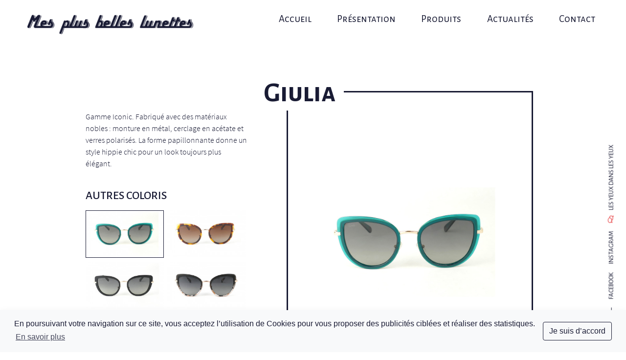

--- FILE ---
content_type: text/html; charset=UTF-8
request_url: https://www.mesplusbelleslunettes.fr/marque/binocle/lunette/giulia?range=15
body_size: 10845
content:
<!doctype html>
<html lang="fr">
        <head>
    <meta charset="utf-8">
    <meta http-equiv="X-UA-Compatible" content="IE=edge">
    <meta name="viewport" content="width=device-width, initial-scale=1, shrink-to-fit=no">
    <meta http-equiv="content-language" content="fr">
    <link rel="shortcut icon" href="/favicon.ico?id=a5d51e1e8cad37c94205" type="image/x-icon">
    <link rel="icon" href="/favicon.ico?id=a5d51e1e8cad37c94205" type="image/x-icon">
    <meta name="format-detection" content="telephone=no" />
    <meta content="gtR5gLWaqkYkzrcsHJJscP3HRShffNPm1IHdf4QN" name="csrf-token" />
    <title>Giulia - Mes Plus Belles Lunettes</title><meta name="description" content="App description."><link rel="canonical" href="https://www.mesplusbelleslunettes.fr/marque/binocle/lunette/giulia?range=15"/><meta property="og:locale" content="fr_FR" /><meta property="og:title" content="Giulia" /><meta property="og:type" content="article" /><meta name="twitter:card" content="summary" /><meta name="twitter:site" content="@acid-solutions" /><meta name="twitter:title" content="Giulia" /><meta name="twitter:description" content="" /><script type="application/ld+json">{"@context":"https:\/\/schema.org","@type":"WebPage","name":"Giulia"}</script>    <link href="/css/front.css?id=b5012bc63d9b873200dd" rel="stylesheet" />
    <link href="/css/products/show.css?id=2d0f2b314eff3e85b7c8" rel="stylesheet" />                <script>
            (function(w,d,s,l,i){w[l]=w[l]||[];w[l].push({'gtm.start':
                    new Date().getTime(),event:'gtm.js'});var f=d.getElementsByTagName(s)[0],
                j=d.createElement(s),dl=l!='dataLayer'?'&l='+l:'';j.async=true;j.src=
                'https://www.googletagmanager.com/gtm.js?id='+i+dl;f.parentNode.insertBefore(j,f);
            })(window,document,'script','dataLayer','GTM-T7D9SRZ');
        </script>
        <link rel="alternate" type="application/rss+xml" href="https://www.mesplusbelleslunettes.fr/rss/news-articles" title="Actualités">
    <script>window.app = window.app || {};app.locale = "fr";app.notifications = {"title":{"success":"Succ\u00e8s","error":"Erreur","confirm":"Confirmation demand\u00e9e","loading":"Chargement en cours"},"message":{"login":{"success":"Bienvenue :name.","failed":"Les informations d'identification fournies ne correspondent pas \u00e0 nos enregistrements.","throttle":"Trop de tentatives de connexion d\u00e9tect\u00e9es. Veuillez r\u00e9\u00e9ssayer dans :seconds secondes."},"auth":{"accountCreated":"Bienvenue sur votre nouveau compte, :name.","verificationEmailSent":"Un nouveau lien de v\u00e9rification a \u00e9t\u00e9 envoy\u00e9 \u00e0 l'adresse :email.","emailVerified":"Votre compte a \u00e9t\u00e9 v\u00e9rifi\u00e9."},"logout":{"confirmation":"\u00cates-vous s\u00fbr de vouloir vous d\u00e9connecter ?","success":"Vous avez \u00e9t\u00e9 d\u00e9connect\u00e9."},"passwords":{"reset":"Votre mot de passe a \u00e9t\u00e9 r\u00e9initialis\u00e9.","sent":"Nous vous avons envoy\u00e9 un e-mail contenant un lien de r\u00e9initialisation de mot de passe.","token":"Le jeton de r\u00e9initialisation du mot de passe est invalide.","user":"Nous ne trouvons pas d'utilisateur associ\u00e9 \u00e0 cette adresse e-mail."},"crud":{"name":{"created":"L'entr\u00e9e :name a \u00e9t\u00e9 cr\u00e9\u00e9e.","updated":"L'entr\u00e9e :name a \u00e9t\u00e9 mise \u00e0 jour.","destroyConfirm":"\u00cates-vous s\u00fbr de vouloir supprimer l'entr\u00e9e :name ?","destroyed":"L'entr\u00e9e :name a \u00e9t\u00e9 supprim\u00e9e.","status_updated":"L'entr\u00e9e :name a chang\u00e9 de statut."},"orphan":{"created":"L'entr\u00e9e :entity > :name a \u00e9t\u00e9 cr\u00e9\u00e9e.","updated":"L'entr\u00e9e :entity > :name a \u00e9t\u00e9 mise \u00e0 jour.","destroyConfirm":"\u00cates-vous s\u00fbr de vouloir supprimer l'entr\u00e9e : :entity > :name ?","destroyed":"L'entr\u00e9e :entity > :name a \u00e9t\u00e9 supprim\u00e9e.","status_updated":"L'entr\u00e9e :entity > :name a chang\u00e9 de statut."},"parent":{"created":"L'entr\u00e9e :parent > :entity > :name a \u00e9t\u00e9 cr\u00e9\u00e9e.","updated":"L'entr\u00e9e :parent > :entity > :name a \u00e9t\u00e9 mise \u00e0 jour.","destroyConfirm":"\u00cates-vous s\u00fbr de vouloir supprimer l'entr\u00e9e : :parent > :entity > :name ?","destroyed":"L'entr\u00e9e :parent > :entity > :name a \u00e9t\u00e9 supprim\u00e9e.","status_updated":"L'entr\u00e9e :parent > :entity > :name a chang\u00e9 de statut."}},"validation":{"failed":"Des champs invalides ont \u00e9t\u00e9 d\u00e9tect\u00e9s."},"exception":{"support":"Une erreur impr\u00e9vue est survenue. Si le probl\u00e8me persiste, merci de contacter le support."},"profile":{"updated":"Votre profil a \u00e9t\u00e9 mis \u00e0 jour."},"downloadFile":{"doesNotExist":"Le fichier :file que vous souhaitez t\u00e9l\u00e9charger n'existe pas. Si le probl\u00e8me persiste, merci de contacter le support."},"reorganization":{"success":"La liste a \u00e9t\u00e9 r\u00e9organis\u00e9e."},"loading":"Merci de patienter quelques instants..."}};app.cookieConsent = {"message":"En poursuivant votre navigation sur ce site, vous acceptez l\u2019utilisation de Cookies pour vous proposer des publicit\u00e9s cibl\u00e9es et r\u00e9aliser des statistiques.","dismiss":"Je suis d\u2019accord","link":"En savoir plus","href":"https:\/\/www.cnil.fr\/fr\/cookies-les-outils-pour-les-maitriser"};app.sumoSelect = {"noSelectionOption":"Aucun(e)","placeholder":"Cliquez ici pour effectuer votre s\u00e9lection","searchText":"Rechercher ...","noMatch":"Aucun r\u00e9sultat pour \u00ab {0} \u00bb","captionFormat":"{0} selectionn\u00e9(es)","captionFormatAllSelected":"Tous s\u00e9lectionn\u00e9(e)s ({0})","locales":["OK","Annuler","Tout selectionner"]};app.templates = {"loading":"<div class=\"mt-2\">\n    <i class=\"fas fa-spinner fa-2x fa-spin text-info\"><\/i>\n<\/div>\n<div class=\"mt-3\">\n    <p>\n        Merci de patienter quelques instants...    <\/p>\n<\/div>"};app.static = {"title":[],"label":{"data_collect":"J'accepte la collecte de mes donn\u00e9es."},"sentence":{"dashboardWelcome":"Bienvenue sur votre tableau de bord.","sections":{"full":"Dans les sections, vous pouvez mettre soit une illustration (ou une vid\u00e9o) et du contenu, soit\n             seulement l'un des deux.","illustration_video":"Dans les sections, vous pouvez mettre une illustration ou une vid\u00e9o.","illustration_content":"Dans les sections, vous pouvez mettre soit une illustration et du contenu, soit\n                    seulement l'un des deux.","video_content":"Dans les sections, vous pouvez mettre soit une vid\u00e9o et du contenu, soit seulement l'un\n                    des deux.","content":"Dans les sections, vous pouvez mettre un contenu.","illustration":"Dans les sections, vous pouvez mettre une illustration.","video":"Dans les sections, vous pouvez mettre une vid\u00e9o."}},"action":{"back":"Retour","backHome":"Retour \u00e0 l'accueil","confirm":"Confirmer","cancel":"Annuler","moreInfo":"Voyons voir","socialShare":"Partager sur :social","previous":"Pr\u00e9c\u00e9dent","next":"Suivant","send":"Envoyer"},"legend":{"password":{"forgotten":"Renseignez votre e-mail pour y recevoir les instructions de r\u00e9initialisation de votre mot de passe.","recommendation":"Recommandation : m\u00e9langer majuscules, minuscules, chiffres et caract\u00e8res sp\u00e9ciaux.","update":"Ne saisir que si vous souhaitez modifier le mot de passe actuel.","constraint":{"min":"8 caract\u00e8res minimum."}},"media":{"constraint":{"dimensions":"Largeur minimale : :width pixels \/ Hauteur minimale : :height pixels.","mimetypes":"Type(s) MIME accept\u00e9(s) : :mimetypes."}},"phoneNumber":{"foreign":"En cas de num\u00e9ro non fran\u00e7ais, merci de saisir le num\u00e9ro de t\u00e9l\u00e9phone avec son indicatif pays (exemple : +49 pour l'Allemagne)."},"meta":{"title":"Longueur conseill\u00e9e : autour de 50 caract\u00e8res.","description":"Longueur conseill\u00e9e : autour de 150 caract\u00e8res."},"contact":{"data_collect":"Pour valider votre demande, veuillez accepter la collecte et le traitement de vos \n            donn\u00e9es. Si vous ne le souhaitez pas, merci de prendre contact avec nous par t\u00e9l\u00e9phone et pr\u00e9ciser votre souhait \n            concernant le traitement de vos donn\u00e9es."},"inverse_order":{"vertically":"Inversion de haut en bas","horizontally":"Inversion de droite \u00e0 gauche"}},"notification":{"contact":{"send":{"success":"Votre demande de contact a \u00e9t\u00e9 transmise."},"rdv_send":{"success":"Votre demande de rendez-vous a \u00e9t\u00e9 transmise."}}}};app.routes = {"page":{"termsOfService":"https:\/\/www.mesplusbelleslunettes.fr\/mentions-legales-rgpd"},"news":{"ajax":"https:\/\/www.mesplusbelleslunettes.fr\/actualites\/ajax\/--ID--"},"sections":{"reorganize":"https:\/\/www.mesplusbelleslunettes.fr\/admin\/sections\/reorganiser"}};app.appUrl = "https:\/\/www.mesplusbelleslunettes.fr";</script></head>
    <body id="front" >
        <noscript class="d-flex justify-content-center bg-danger text-white p-4">
            <iframe src="https://www.googletagmanager.com/ns.html?id=GTM-T7D9SRZ"
                height="0"
                width="0"
                style="display:none;visibility:hidden;"></iframe>
        <div class="noscript">
        <h3>
            <i class="fa fa-exclamation-triangle"></i>
            Attention        </h3>
        Le Javascript de votre navigateur est désactivé et vous naviguez actuellement en version dégradée.<br>Merci de réactiver votre Javascript pour bénéficier de l'ensemble des fonctionnalités proposées par notre plateforme Web.    </div>
</noscript>
        <div id="layout" class="d-flex flex-column position-relative">
            <nav class="navbar navbar-expand-xl position-fixed navbar-dark bp-sm-5 align-items-start justify-content-between pt-lg-4 pt-2 w-100 bg-white fixed"
     id="main-menu">
    <a class="navbar-brand tel-logo mr-auto ml-3" href="https://www.mesplusbelleslunettes.fr" title="Mes Plus Belles Lunettes">
        <img src="/images/static/logo_bleu.png?id=a0d96c7ba5f379ded2bc"
             alt="Logo mes plus belles lunettes"
             class="lozad logo-desktop">

    </a>

    <a href="#" class="menu-open font-weight-bold mr-2 mt-2 position-absolute ar-4">
        <span class="alegreya-medium">MENU</span>
        <i class="fas fa-bars text-secondary ml-2"></i>
    </a>
    <div class="navbar-collapse px-0 px-lg-5 px-xl-0 position-absolute d-flex w-100 align-items-lg-center align-items-start bg-lg-transparent"
         id="navbar-content">
        <div class="container px-lg-auto px-0 d-flex justify-content-between align-items-center h-100 mw-100">
            <div class="d-flex main-logo">
                <a class="navbar-brand mr-auto ml-xl-5" href="https://www.mesplusbelleslunettes.fr" title="Mes Plus Belles Lunettes">
                    <img src="/images/static/logo_bleu.png?id=a0d96c7ba5f379ded2bc"
                         alt="Logo mes plus belles lunettes"
                         class="lozad logo-desktop">

                </a>
            </div>
            <div class="d-flex main-menu align-content-center justify-content-end h-100">
                <ul class="px-xl-5 py-2 pl-5 col-xl-8 offset-xl-2 w-100 h-lg-auto h-100 d-flex flex-lg-row flex-column justify-content-between">
                    <li class="d-flex flex-lg-column flex-row justify-content-lg-center justify-content-start align-items-center">
                        <a href="https://www.mesplusbelleslunettes.fr"
                           class=" font-alegreya first-level mb-2 text-center d-flex h-100 align-items-center ml-lg-0 ml-3">
                            Accueil
                        </a>
                    </li>
                    <li class="d-flex flex-lg-column flex-row justify-content-lg-center justify-content-start align-items-center">
                        <a href="https://www.mesplusbelleslunettes.fr/presentation"
                           class=" font-alegreya first-level mb-2 text-center d-flex h-100 align-items-center ml-lg-0 ml-3">
                            Présentation
                        </a>
                    </li>
                    <li class="d-flex flex-column justify-content-lg-center justify-content-start product-mobile">
                        <div class="d-flex flex-lg-column flex-row justify-content-lg-center justify-content-start align-items-center w-100">
                            <a href="#"
                               class="font-alegreya first-level mb-2 text-center products d-flex h-100 align-items-center ml-lg-0 ml-3 w-lg-auto w-100 position-relative">
                                Produits
                                <i class="fas fa-arrow-down position-absolute ar-2 d-lg-none d-inline-block product-icon"></i>
                            </a>
                        </div>

                        <div class="flex-column w-100 product-submenu">
                            <div class="sub-menu w-100 flex-column pt-2 pl-5 text-white">
                                <div class="d-flex flex-column mb-4">
                                    <h2 class="w-100 position-relative d-flex align-items-center">Les créateurs
                                        <i class="fas fa-arrow-down position-absolute ar-2 d-lg-none d-inline-block"></i>
                                    </h2>
                                    <div class="content px-4 flex-column">
                                        <div class="creators d-flex flex-row">
                                            <div class=" d-flex flex-column">
                                                                                                    <a href="https://www.mesplusbelleslunettes.fr/marque/beausoleil"
                                                       class="w-100 text-white text-uppercase">
                                                        Beausoleil
                                                    </a>
                                                                                                    <a href="https://www.mesplusbelleslunettes.fr/marque/bruno-chaussignand"
                                                       class="w-100 text-white text-uppercase">
                                                        Bruno Chaussignand
                                                    </a>
                                                                                                    <a href="https://www.mesplusbelleslunettes.fr/marque/binocle"
                                                       class="w-100 text-white text-uppercase">
                                                        Binocle
                                                    </a>
                                                                                                    <a href="https://www.mesplusbelleslunettes.fr/marque/brett"
                                                       class="w-100 text-white text-uppercase">
                                                        BRETT
                                                    </a>
                                                                                                    <a href="https://www.mesplusbelleslunettes.fr/marque/edwardson"
                                                       class="w-100 text-white text-uppercase">
                                                        Edwardson
                                                    </a>
                                                                                                    <a href="https://www.mesplusbelleslunettes.fr/marque/gigi"
                                                       class="w-100 text-white text-uppercase">
                                                        GIGI
                                                    </a>
                                                                                                    <a href="https://www.mesplusbelleslunettes.fr/marque/gouv-au"
                                                       class="w-100 text-white text-uppercase">
                                                        GOUV/AU
                                                    </a>
                                                                                                    <a href="https://www.mesplusbelleslunettes.fr/marque/henau"
                                                       class="w-100 text-white text-uppercase">
                                                        Henau
                                                    </a>
                                                                                                    <a href="https://www.mesplusbelleslunettes.fr/marque/izipizi"
                                                       class="w-100 text-white text-uppercase">
                                                        IZIPIZI
                                                    </a>
                                                                                                    <a href="https://www.mesplusbelleslunettes.fr/marque/lindberg"
                                                       class="w-100 text-white text-uppercase">
                                                        Lindberg
                                                    </a>
                                                                                                    <a href="https://www.mesplusbelleslunettes.fr/marque/lunor"
                                                       class="w-100 text-white text-uppercase">
                                                        lunor
                                                    </a>
                                                                                                    <a href="https://www.mesplusbelleslunettes.fr/marque/lool"
                                                       class="w-100 text-white text-uppercase">
                                                        LOOL
                                                    </a>
                                                                                                    <a href="https://www.mesplusbelleslunettes.fr/marque/lgr"
                                                       class="w-100 text-white text-uppercase">
                                                        LGR
                                                    </a>
                                                                                                    <a href="https://www.mesplusbelleslunettes.fr/marque/mykita"
                                                       class="w-100 text-white text-uppercase">
                                                        Mykita
                                                    </a>
                                                                                                    <a href="https://www.mesplusbelleslunettes.fr/marque/persol"
                                                       class="w-100 text-white text-uppercase">
                                                        PERSOL
                                                    </a>
                                                                                                    <a href="https://www.mesplusbelleslunettes.fr/marque/orgreen"
                                                       class="w-100 text-white text-uppercase">
                                                        Orgreen
                                                    </a>
                                                                                                    <a href="https://www.mesplusbelleslunettes.fr/marque/res-rei"
                                                       class="w-100 text-white text-uppercase">
                                                        RES/REI
                                                    </a>
                                                                                                    <a href="https://www.mesplusbelleslunettes.fr/marque/serengeti"
                                                       class="w-100 text-white text-uppercase">
                                                        Serengeti
                                                    </a>
                                                                                                    <a href="https://www.mesplusbelleslunettes.fr/marque/thierry-lasry"
                                                       class="w-100 text-white text-uppercase">
                                                        Thierry Lasry
                                                    </a>
                                                                                                    <a href="https://www.mesplusbelleslunettes.fr/marque/very-french-gangsters"
                                                       class="w-100 text-white text-uppercase">
                                                        Very French Gangsters
                                                    </a>
                                                                                                    <a href="https://www.mesplusbelleslunettes.fr/marque/xit"
                                                       class="w-100 text-white text-uppercase">
                                                        Xit
                                                    </a>
                                                                                                <a href="https://www.mesplusbelleslunettes.fr/lunettes?nouveautes=1"
                                                   class="button-mpbl">
                                                    Les nouveautés
                                                </a>
                                            </div>
                                        </div>
                                    </div>
                                </div>
                                <div class="d-flex flex-column mb-4">
                                    <h2 class="w-100 position-relative d-flex align-items-center">Genre
                                        <i class="fas fa-arrow-down position-absolute ar-2 d-lg-none d-inline-block"></i>
                                    </h2>
                                    <div class="content px-4">
                                        <ul class="list-unstyled">
                                                                                            <li>
                                                    <a href="https://www.mesplusbelleslunettes.fr/gamme/homme"
                                                       class="text-white text-uppercase">Homme</a>
                                                </li>
                                                                                            <li>
                                                    <a href="https://www.mesplusbelleslunettes.fr/gamme/femme"
                                                       class="text-white text-uppercase">Femme</a>
                                                </li>
                                                                                            <li>
                                                    <a href="https://www.mesplusbelleslunettes.fr/gamme/mixte"
                                                       class="text-white text-uppercase">Mixte</a>
                                                </li>
                                                                                            <li>
                                                    <a href="https://www.mesplusbelleslunettes.fr/gamme/solaires"
                                                       class="text-white text-uppercase">Solaires</a>
                                                </li>
                                                                                            <li>
                                                    <a href="https://www.mesplusbelleslunettes.fr/gamme/enfants"
                                                       class="text-white text-uppercase">Enfants</a>
                                                </li>
                                                                                    </ul>
                                    </div>
                                </div>
                                <div class="d-flex flex-column mb-4">
                                    <h2 class="w-100 position-relative d-flex align-items-center">
                                        Les modèles
                                        <i class="fas fa-arrow-down position-absolute ar-2 d-lg-none d-inline-block"></i>
                                    </h2>
                                    <div class="content px-4 flex-column">
                                        <div class="models d-flex flex-column">
                                                                                            <a href="https://www.mesplusbelleslunettes.fr/gamme/papillon"
                                                   class="d-flex flex-column mt-3 text-white">
                                                    <div class="title text-uppercase">
                                                        Papillon
                                                    </div>
                                                </a>
                                                                                            <a href="https://www.mesplusbelleslunettes.fr/gamme/aviateur"
                                                   class="d-flex flex-column mt-3 text-white">
                                                    <div class="title text-uppercase">
                                                        Aviateur
                                                    </div>
                                                </a>
                                                                                            <a href="https://www.mesplusbelleslunettes.fr/gamme/ronde"
                                                   class="d-flex flex-column mt-3 text-white">
                                                    <div class="title text-uppercase">
                                                        Ronde
                                                    </div>
                                                </a>
                                                                                            <a href="https://www.mesplusbelleslunettes.fr/gamme/rectangle"
                                                   class="d-flex flex-column mt-3 text-white">
                                                    <div class="title text-uppercase">
                                                        Rectangle
                                                    </div>
                                                </a>
                                                                                            <a href="https://www.mesplusbelleslunettes.fr/gamme/wayfarer"
                                                   class="d-flex flex-column mt-3 text-white">
                                                    <div class="title text-uppercase">
                                                        Wayfarer
                                                    </div>
                                                </a>
                                                                                        <a href="https://www.mesplusbelleslunettes.fr/lunettes" class="button-mpbl">
                                                Tous les modèles
                                            </a>
                                        </div>
                                    </div>
                                </div>
                            </div>
                        </div>
                    </li>
                    <li class="d-flex flex-lg-column flex-row justify-content-lg-center justify-content-start  align-items-center">
                        <a href="https://www.mesplusbelleslunettes.fr/actualites"
                           class=" font-alegreya first-level mb-2 text-center d-flex h-100 align-items-center ml-lg-0 ml-3">
                            Actualités
                        </a>
                    </li>
                    <li class="d-flex flex-lg-column flex-row justify-content-lg-center justify-content-start align-items-center">
                        <a href="#"
                           class=" font-alegreya first-level mb-2 text-center d-flex h-100 align-items-center ml-lg-0 ml-3 main-contact">
                            Contact
                        </a>
                    </li>
                </ul>
            </div>

        </div>
        <a href="#" class="close-menu d-lg-none d-block position-absolute">
            <i class="fas fa-times text-white"></i>
        </a>
    </div>

    <div class="sub-menu position-absolute bg-white w-100 d-lg-flex d-none flex-row pt-5">
        <div class="d-flex flex-column col-4 offset-2">
            <h2>Les créateurs</h2>
            <div class="content px-4 d-flex flex-column mt-4">
                <div class="creators d-flex flex-row">

                    <div class="w-50 d-flex flex-column">
                                                    <a href="https://www.mesplusbelleslunettes.fr/marque/beausoleil"
                               class="w-100 ">
                                Beausoleil
                            </a>
                                                    <a href="https://www.mesplusbelleslunettes.fr/marque/binocle"
                               class="w-100 ">
                                Binocle
                            </a>
                                                    <a href="https://www.mesplusbelleslunettes.fr/marque/edwardson"
                               class="w-100 ">
                                Edwardson
                            </a>
                                                    <a href="https://www.mesplusbelleslunettes.fr/marque/gouv-au"
                               class="w-100 ">
                                GOUV/AU
                            </a>
                                                    <a href="https://www.mesplusbelleslunettes.fr/marque/izipizi"
                               class="w-100 ">
                                IZIPIZI
                            </a>
                                                    <a href="https://www.mesplusbelleslunettes.fr/marque/lunor"
                               class="w-100 ">
                                lunor
                            </a>
                                                    <a href="https://www.mesplusbelleslunettes.fr/marque/lgr"
                               class="w-100 ">
                                LGR
                            </a>
                                                    <a href="https://www.mesplusbelleslunettes.fr/marque/persol"
                               class="w-100 ">
                                PERSOL
                            </a>
                                                    <a href="https://www.mesplusbelleslunettes.fr/marque/res-rei"
                               class="w-100 ">
                                RES/REI
                            </a>
                                                    <a href="https://www.mesplusbelleslunettes.fr/marque/thierry-lasry"
                               class="w-100 ">
                                Thierry Lasry
                            </a>
                                                    <a href="https://www.mesplusbelleslunettes.fr/marque/xit"
                               class="w-100 ">
                                Xit
                            </a>
                                            </div>
                    <div class="w-50 d-flex flex-column pl-3">
                                                    <a href="https://www.mesplusbelleslunettes.fr/marque/bruno-chaussignand"
                               class="w-100">
                                Bruno Chaussignand
                            </a>
                                                    <a href="https://www.mesplusbelleslunettes.fr/marque/brett"
                               class="w-100">
                                BRETT
                            </a>
                                                    <a href="https://www.mesplusbelleslunettes.fr/marque/gigi"
                               class="w-100">
                                GIGI
                            </a>
                                                    <a href="https://www.mesplusbelleslunettes.fr/marque/henau"
                               class="w-100">
                                Henau
                            </a>
                                                    <a href="https://www.mesplusbelleslunettes.fr/marque/lindberg"
                               class="w-100">
                                Lindberg
                            </a>
                                                    <a href="https://www.mesplusbelleslunettes.fr/marque/lool"
                               class="w-100">
                                LOOL
                            </a>
                                                    <a href="https://www.mesplusbelleslunettes.fr/marque/mykita"
                               class="w-100">
                                Mykita
                            </a>
                                                    <a href="https://www.mesplusbelleslunettes.fr/marque/orgreen"
                               class="w-100">
                                Orgreen
                            </a>
                                                    <a href="https://www.mesplusbelleslunettes.fr/marque/serengeti"
                               class="w-100">
                                Serengeti
                            </a>
                                                    <a href="https://www.mesplusbelleslunettes.fr/marque/very-french-gangsters"
                               class="w-100">
                                Very French Gangsters
                            </a>
                                                <a href="https://www.mesplusbelleslunettes.fr/lunettes?nouveautes=1" class="button-mpbl menu">
                            Les nouveautés
                        </a>
                    </div>
                </div>
            </div>
        </div>
        <div class="d-flex flex-column col-2">
            <h2>Genre</h2>
            <div class="content px-4 d-flex mt-4">
                <ul class="list-unstyled">
                                            <li>
                            <a href="https://www.mesplusbelleslunettes.fr/gamme/homme"
                               class="">Homme</a>
                        </li>
                                            <li>
                            <a href="https://www.mesplusbelleslunettes.fr/gamme/femme"
                               class="">Femme</a>
                        </li>
                                            <li>
                            <a href="https://www.mesplusbelleslunettes.fr/gamme/mixte"
                               class="">Mixte</a>
                        </li>
                                            <li>
                            <a href="https://www.mesplusbelleslunettes.fr/gamme/solaires"
                               class="">Solaires</a>
                        </li>
                                            <li>
                            <a href="https://www.mesplusbelleslunettes.fr/gamme/enfants"
                               class="">Enfants</a>
                        </li>
                                    </ul>
            </div>
        </div>
        <div class="d-flex flex-column col-3">
            <h2>Les modèles</h2>
            <div class="content px-4 d-flex flex-column mt-4">
                <div class="models d-flex flex-row flex-wrap">
                                            <a href="https://www.mesplusbelleslunettes.fr/gamme/papillon"
                           class="d-flex flex-column w-50  justify-content-center align-items-center mt-3">
                            <img title="" alt="" src="/storage/175/conversions/papillon-front.png?v=1576774698" alt="papillon">
                            <div class="title">Papillon</div>
                        </a>
                                            <a href="https://www.mesplusbelleslunettes.fr/gamme/aviateur"
                           class="d-flex flex-column w-50  justify-content-center align-items-center mt-3">
                            <img title="" alt="" src="/storage/176/conversions/aviateur-front.png?v=1576774698" alt="aviateur">
                            <div class="title">Aviateur</div>
                        </a>
                                            <a href="https://www.mesplusbelleslunettes.fr/gamme/ronde"
                           class="d-flex flex-column w-50  justify-content-center align-items-center mt-3">
                            <img title="" alt="" src="/storage/177/conversions/ronde-front.png?v=1576774698" alt="ronde">
                            <div class="title">Ronde</div>
                        </a>
                                            <a href="https://www.mesplusbelleslunettes.fr/gamme/rectangle"
                           class="d-flex flex-column w-50  justify-content-center align-items-center mt-3">
                            <img title="" alt="" src="/storage/178/conversions/rectangle-front.png?v=1576774698" alt="rectangle">
                            <div class="title">Rectangle</div>
                        </a>
                                            <a href="https://www.mesplusbelleslunettes.fr/gamme/wayfarer"
                           class="d-flex flex-column w-50  justify-content-center align-items-center mt-3">
                            <img title="" alt="" src="/storage/179/conversions/wayfarer-front.png?v=1576774698" alt="wayfarer">
                            <div class="title">Wayfarer</div>
                        </a>
                                        <div class="mt-4 ml-4">
                        <a href="https://www.mesplusbelleslunettes.fr/lunettes" class="button-mpbl menu">Tous les modèles</a>
                    </div>
                </div>
            </div>
        </div>
    </div>
</nav>
            <div id="template" class="flex-grow-1 position-relative">
                    <div id="product-show" class="mb-md-5 mb-5 px-md-0 px-3">
        <div class="container mt-md-5 mt-0 mb-md-8 mb-4 d-flex w-100 flex-md-row flex-column pl-md-auto pl-0">
            <div class="col-xl-2 offset-xl-2 col-lg-5 d-flex flex-column order-sm-1 order-last">
                <div class="d-flex flex-column source-sans-light mb-4 order-sm-1 order-2 mt-5 description">
                    <p>Gamme Iconic. Fabriqué avec des matériaux nobles : monture en métal, cerclage en acétate et verres polarisés. La forme papillonnante donne un style hippie chic pour un look toujours plus élégant.</p>
                </div>
                <div class="d-flex flex-row flex-wrap product-cards mb-4 order-sm-2 order-1 mt-sm-0 mt-4">
                    <h2 class="mb-3 w-100 h4">AUTRES COLORIS</h2>
                                                                        <a href="#"
                               class="mb-2 active"
                               rel="/storage/599/conversions/ok-_0015_guilia-5-face-cover.jpg?v=1702463281">
                                <img src="/storage/599/conversions/ok-_0015_guilia-5-face-card.jpg?v=1702463281"
                                     class="mw-100"
                                     title="Guilia"
                                     alt="Guilia">
                            </a>
                                                                                                <a href="#"
                               class="mb-2"
                               rel="/storage/600/conversions/ok-_0016_guilia-2-face-cover.jpg?v=1702463287">
                                <img src="/storage/600/conversions/ok-_0016_guilia-2-face-card.jpg?v=1702463287"
                                     class="mw-100"
                                     title="Guilia"
                                     alt="Guilia">
                            </a>
                                                                                                <a href="#"
                               class="mb-2"
                               rel="/storage/601/conversions/ok-_0017_guilia-1-face-cover.jpg?v=1702463297">
                                <img src="/storage/601/conversions/ok-_0017_guilia-1-face-card.jpg?v=1702463297"
                                     class="mw-100"
                                     title="Guilia"
                                     alt="Guilia">
                            </a>
                                                                                                <a href="#"
                               class="mb-2"
                               rel="/storage/602/conversions/ok-_0018_giulia-4-face-cover.jpg?v=1702463303">
                                <img src="/storage/602/conversions/ok-_0018_giulia-4-face-card.jpg?v=1702463303"
                                     class="mw-100"
                                     title="Guilia"
                                     alt="Guilia">
                            </a>
                                                            </div>
                <div class="d-flex w-100 order-last">
                    <a href="#" class="button-mpbl contact-eye w-100">Prendre rendez-vous</a>
                </div>
                <div class="d-flex w-100 mt-5 order-last">
                    <a href="https://www.mesplusbelleslunettes.fr/gamme/papillon" class="back-link">
                        <img src="/images/static/produits-retour.png?id=34245b402e25bd7e1f0d"
                             alt="Retour à la page précédente"
                             class="mr-2">
                        <span>retour</span>
                    </a>
                </div>
            </div>
            <div class="col-lg-8 d-flex position-relative mt-lg-0 mt-4 order-sm-last order-1">
                <div class="product-title position-absolute at-n3 al-0 bg-white px-3">
                    <h1>Giulia</h1>
                </div>
                <div class="d-flex justify-content-center align-items-center product-cover ml-lg-5 mt-2 w-100 ">
                                                                    <img data-src="/storage/599/conversions/ok-_0015_guilia-5-face-cover.jpg?v=1702463281"
                             class="lozad"
                             title="Guilia"
                             alt="Guilia">
                                    </div>
            </div>
        </div>
                    <div class="col-md-10 offset-md-2 d-flex flex-column mt-md-5 mt-4">
                <div class="d-flex">
                    <h2 class="h1">Vous allez<br /> aussi aimer</h2>
                </div>
                <div class="d-flex w-100 flex-md-row flex-column mt-3">
                    <a href="https://www.mesplusbelleslunettes.fr/marque/res-rei/lunette/l1945?range=15"
       class="d-flex flex-column justify-content-center position-relative product-card mb-md-5 mb-2 h-auto">
        <div class="img-product text-center mt-2">
            <img src="/storage/1336/conversions/0009_GILLIAN-3_0064_1945-894-card.jpg?v=1702893256"
                 alt="Lunette RES/REI - Modèle L1945"
                 title="Lunette RES/REI - Modèle L1945"
                 class="mw-100 h-auto lozad">
        </div>
        <div class="title-product alegreya-light text-center d-flex justify-content-center align-items-center mt-4">
            L1945
        </div>
        <div class="position-absolute at-0 al-0 button-mpbl h-100 w-100 bg-white">
            Un coup d'oeil<br>à cette paire
        </div>
    </a>
    <a href="https://www.mesplusbelleslunettes.fr/marque/serengeti/lunette/agata?range=15"
       class="d-flex flex-column justify-content-center position-relative product-card mb-md-5 mb-2 h-auto">
        <div class="img-product text-center mt-2">
            <img src="/storage/948/conversions/2717_8777_Agata-FRONT-card.jpg?v=1702552255"
                 alt="Lunette Serengeti - Modèle Agata"
                 title="Lunette Serengeti - Modèle Agata"
                 class="mw-100 h-auto lozad">
        </div>
        <div class="title-product alegreya-light text-center d-flex justify-content-center align-items-center mt-4">
            Agata
        </div>
        <div class="position-absolute at-0 al-0 button-mpbl h-100 w-100 bg-white">
            Un coup d'oeil<br>à cette paire
        </div>
    </a>
    <a href="https://www.mesplusbelleslunettes.fr/marque/xit/lunette/c201?range=15"
       class="d-flex flex-column justify-content-center position-relative product-card mb-md-5 mb-2 h-auto">
        <div class="img-product text-center mt-2">
            <img src="/storage/1808/conversions/C201-EMERALD-GREEN-TORTOISE-card.jpg?v=1717584465"
                 alt="Lunette Xit - Modèle C201"
                 title="Lunette Xit - Modèle C201"
                 class="mw-100 h-auto lozad">
        </div>
        <div class="title-product alegreya-light text-center d-flex justify-content-center align-items-center mt-4">
            C201
        </div>
        <div class="position-absolute at-0 al-0 button-mpbl h-100 w-100 bg-white">
            Un coup d'oeil<br>à cette paire
        </div>
    </a>
    <a href="https://www.mesplusbelleslunettes.fr/marque/thierry-lasry/lunette/wavvvy?range=15"
       class="d-flex flex-column justify-content-center position-relative product-card mb-md-5 mb-2 h-auto">
        <div class="img-product text-center mt-2">
            <img src="/storage/905/conversions/WAVVVY-373-HD-card.jpg?v=1702483753"
                 alt="Lunette Thierry Lasry - Modèle Wavvvy"
                 title="Lunette Thierry Lasry - Modèle Wavvvy"
                 class="mw-100 h-auto lozad">
        </div>
        <div class="title-product alegreya-light text-center d-flex justify-content-center align-items-center mt-4">
            Wavvvy
        </div>
        <div class="position-absolute at-0 al-0 button-mpbl h-100 w-100 bg-white">
            Un coup d'oeil<br>à cette paire
        </div>
    </a>
                </div>
            </div>
            </div>
            </div>
            <footer id="footer"
        class="bg-primary text-white border border-white border-left-0 d-flex flex-column border-right-0 border-bottom-0 px-md-auto px-4 py-3 w-100">
    <div class="d-flex w-100 footer-link justify-content-center">
        <a href="#" class="button-mpbl footer">Contact</a>
    </div>
    <div
        class="col-lg-12 offset-lg-1 pt-5 flex-lg-row flex-column d-none footer-content">
        <div class="d-flex col-lg-4 flex-column">
            <h2 class="text-white h1 alegreya-bold">Un conseil<br>Un rendez-vous...</h2>
            <div>
    <form action="https://www.mesplusbelleslunettes.fr/contact/envoyer#footer"
          method="post"
          data-form="contact"
              >
        <input type="hidden" name="_token" value="gtR5gLWaqkYkzrcsHJJscP3HRShffNPm1IHdf4QN">        <input type="hidden" name="form" value="contact" />
        <div class="d-flex flex-row">
            <div class="d-flex flex-column w-100"> <div class="text-contact-name-container form-group form-group--no-placeholder form-group--float-label  pl-0 display-10">
                        <input id="text-contact-name" class="form-control text-contact-name-component border-left-0 border-right-0 border-top-0 border-white" type="text" name="contact_name" value="" placeholder="Nom" aria-label="Nom" aria-describedby="text-contact-name">
                        <label for="text-contact-name">Nom</label>
            </div>

                            </div>
            <div class="d-flex flex-column w-100 ml-4">
                <div class="email-contact-email-container form-group form-group--no-placeholder form-group--float-label pr-0 display-10">
                        <input id="email-contact-email" class="form-control email-contact-email-component border-left-0 border-right-0 border-top-0 border-white pl-2" type="email" name="contact_email" value="" placeholder="E-mail" aria-label="E-mail" aria-describedby="email-contact-email">
                        <label for="email-contact-email">E-mail</label>
            </div>

                            </div>
        </div>
        <div class="textarea-contact-message-container form-group form-group--no-placeholder form-group--float-label display-10">
                        <textarea id="textarea-contact-message" name="contact_message" class="form-control textarea-contact-message-component border-left-0 border-right-0 border-top-0 border-white" placeholder="Votre message" aria-label="Votre message" aria-describedby="textarea-contact-message"></textarea>
                        <label for="textarea-contact-message">Votre message</label>
            </div>

                <div id="footer-contact-gdpr"
             class="checkbox-gdpr-container custom-control custom-checkbox mt-2">
            <input id="checkbox-contact-gdpr"
                   class="checkbox-gdpr-component custom-control-input is-valid"
                   type="checkbox"
                   
                   name="contact_gdpr">

            <label class="custom-control-label text-white" for="checkbox-contact-gdpr">
                J'accepte la collecte de mes données.            </label>
                        <p class="mt-2 font-small text-white source-sans-light">
                <i class="source-sans-light">Pour valider votre demande, veuillez accepter la collecte et le traitement de vos 
            données. Si vous ne le souhaitez pas, merci de prendre contact avec nous par téléphone et préciser votre souhait 
            concernant le traitement de vos données.</i>
            </p>
            <div class="submit-container ml-n4">
     <button id="footer-contact-submit" type="submit" class="submit-component button-mpbl validation" title="Envoyer">
        <span class="label">Envoyer</span>         </button>
</div>

        </div>
    </form>
</div>
            <div class="d-flex flex-column w-100 pt-2 mt-5 mb-4">
                <div
                    class="w-70 monday bg-secondary text-white position-relative d-flex justify-content-center py-2 mb-1 mt-5">
                    <span class="text-uppercase pb-0 source-sans-semibold day">
                        Le lundi
                    </span>
                    <div class="start font-source-sans">14h</div>
                    <div class="end font-source-sans">19h</div>
                </div>
                <div class="w-100 bg-secondary text-white position-relative d-flex justify-content-center py-2">
                    <span class="text-uppercase pb-0 source-sans-semibold day">Du mardi au samedi</span>
                    <div class="start font-source-sans">10h</div>
                </div>
            </div>
            <div class="d-flex w-100 flex-column font-source-sans pb-4">
                <p class="mb-0">
                    au <span class="text-secondary source-sans-semibold">2 rue Franklin, 44000 Nantes.</span>
                </p>
                <p class="source-sans-light-italic my-0">
                    A proximité de la place Graslin et de la rue Crébillon à Nantes
                </p>
                <p class="mt-0">
                    <a href="tel:+33240733210" class="contact-link">02&nbsp;40&nbsp;73&nbsp;32&nbsp;10</a>
                    -
                    <a href="mailto:lunettesnantes@gmail.com" class="contact-link">lunettesnantes@gmail.com</a>
                </p>
            </div>
        </div>
        <div class="d-flex flex-column col-lg-4 offset-lg-2 pt-4">
            <div id="footer-map" class="w-100"></div>
            <div class="d-flex flex-column w-100  pt-3 mb-4">
                <div class="w-100 bg-secondary text-white position-relative d-flex justify-content-center mt-5 py-2">
                    <span class="text-uppercase pb-0 source-sans-semibold day">Du mardi au samedi</span>
                    <div class="start font-source-sans">10h</div>
                    <div class="middle font-source-sans">
                        <div>13h30</div>
                        <div>14h30</div>
                    </div>
                    <div class="end font-source-sans">19h</div>
                </div>
            </div>
            <div class="d-flex w-100 flex-column">
                <div class="d-flex w-100 flex-column font-source-sans pb-4">
                    <p class="mb-0">
                        au <span class="text-secondary source-sans-semibold">18 Place Viarme, 44000 Nantes.</span>
                    </p>
                    <p class="mt-0 text-white">
                        <a href="tel:+33228298832" class="contact-link">02&nbsp;28&nbsp;29&nbsp;88&nbsp;32</a>
                        -
                        <a href="mailto:nantes.opticien@gmail.com" class="contact-link">nantes.opticien@gmail.com</a>
                    </p>
                </div>
            </div>
        </div>
        <div class="position-absolute legal-notices d-none align-items-center flex-row">
            <a href="https://facebook.com/LesPlusBellesLunettesDeNantes" target="_blank" class="social mr-3">
                <img src="/images/static/footer/RS-facebook.png?id=5eac8b9d8505a809c11d" alt="Suivez-nous sur Facebook">
            </a>
            <a href="https://www.instagram.com/mesplusbelleslunettes/" target="_blank" class="social mr-3">
                <img src="/images/static/footer/RS-insta.png?id=1dd1052a19a116f45585" alt="Suivez-nous sur Instagram">
            </a>
            <div class="mentions position-relative d-flex align-items-center pl-md-6">
                                    <a href="https://www.mesplusbelleslunettes.fr/mentions-legales-rgpd"
                       class="ml-md-5 text-uppercase">Mentions légales et RGPD</a>
                                <a href="https://www.acid.fr?utm_source=Mes Plus Belles Lunettes"
                   target="_blank"
                   rel="noopener"
                   class="ml-2 ml-md-3 text-uppercase link-acid">
                    <span class="mr-2">Conception</span>
                    <svg
                        width="15" height="26" viewBox="0 0 15 26" fill="none" xmlns="http://www.w3.org/2000/svg">
                        <path
                            d="M9.31859 16.1732L11.9885 13.6101C14.7628 10.9468 14.5763 6.44352 11.5857 3.56541L7.86432 0L7.30499 0.53696L5.2019 2.55593C3.92662 3.7802 3.22559 5.43403 3.22559 7.2239C3.22559 9.19275 4.09069 11.1544 5.60462 12.6078L9.32604 16.1732H9.31859ZM4.81409 7.2239C4.81409 5.84212 5.35105 4.56774 6.32056 3.62985C6.32056 3.62985 7.26024 2.72776 7.86432 2.14784C8.62501 2.8781 10.4596 4.63217 10.4596 4.63217C11.7274 5.84928 12.3688 7.4172 12.3688 8.93501C12.3688 10.2667 11.8766 11.5554 10.8698 12.5219C10.8698 12.5219 9.93012 13.424 9.32604 14.0039C8.56535 13.2736 6.73074 11.5124 6.73074 11.5124C5.51512 10.3454 4.82155 8.7775 4.82155 7.20958L4.81409 7.2239Z"
                            fill="#e84b4d"/>
                        <path
                            d="M3.36614 12.7725L1.52407 14.5408C-0.638684 16.6171 -0.482071 20.1324 1.88204 22.4019L4.64888 25.0581L6.49095 23.2897C8.6537 21.2135 8.49709 17.691 6.13297 15.4286L3.36614 12.7725Z"
                            fill="#e84b4d"/>
                        <path
                            d="M14.9998 18.9727V16.3237H13.0384C10.9726 16.3237 9.28711 18.0706 9.28711 20.2185V22.8675H11.2485C13.3143 22.8675 14.9998 21.1206 14.9998 18.9727ZM10.0254 20.2185C10.0254 18.4644 11.3753 17.0325 13.0384 17.0325H14.2614V18.9727C14.2614 20.7268 12.9116 22.1587 11.2485 22.1587H10.0254V20.2185Z"
                            fill="#e84b4d"/>
                    </svg>
                </a>
            </div>
        </div>
    </div>
</footer>
            <div class="position-fixed eyes d-flex flex-row align-items-center text-primary font-small">
    <a href="https://facebook.com/LesPlusBellesLunettesDeNantes" target="_blank" class="mr-3 ml-3" title="Facebook">
        <span>F</span><span>A</span><span>C</span><span>E</span><span>B</span><span>O</span><span>O</span><span>K</span>
    </a>
    <a href="https://www.instagram.com/mesplusbelleslunettes/" target="_blank" class="mr-3" title="Instagram">
        <span>I</span><span>N</span><span>S</span><span>T</span><span>A</span><span>G</span><span>R</span><span>A</span><span>M</span>
    </a>
    <a href="#" class="mr-3 contact-eye" title="Les yeux dans les yeux">
        <i class="far fa-comments text-secondary mr-2"></i>
    <span>L</span><span>E</span><span>S</span><span> </span><span>Y</span><span>E</span><span>U</span><span>X</span><span> </span><span>D</span><span>A</span><span>N</span><span>S</span><span> </span><span>L</span><span>E</span><span>S</span><span> </span><span>Y</span><span>E</span><span>U</span><span>X</span>

</a>
</div>
<div class="contact-eye-deployed position-fixed at-0 bg-white">
<a href="#" class="close-menu position-absolute at-50p ar-md-6 ar-4">
    <img src="/images/static/RDV-fermer.png?id=ed99b4199443a8cfeb82" alt="">
</a>
<div class="container">
    <div class="d-flex flex-column w-md-50 w-80 justify-content-start ml-lg-8">
        <h2 class="alegreya-bold h1">Laissez-nous<br> un message</h2>
        <p class="source-sans-light mt-3">Un produit vous intéresse ou vous souhaitez prendre un RDV...</p>
        <div class="d-flex flex-column col-md-6 w-100">
            <form action="https://www.mesplusbelleslunettes.fr/contact/rdv/envoyer"
                  method="post"
                              >
                <input type="hidden" name="_token" value="gtR5gLWaqkYkzrcsHJJscP3HRShffNPm1IHdf4QN">                <input type="hidden" name="form" value="rdv" />
                <div class="d-flex flex-column">
                    <div class="w-100 d-flex flex-column">
                        <div class="text-rdv-name-container form-group form-group--no-placeholder form-group--float-label pl-0 display-10">
                        <input id="text-rdv-name" class="form-control text-rdv-name-component border-left-0 border-right-0 border-top-0 border-primary text-primary" type="text" name="rdv_name" value="" placeholder="Nom - Prénom" aria-label="Nom - Prénom" aria-describedby="text-rdv-name">
                        <label for="text-rdv-name">Nom - Prénom</label>
            </div>

                                                </div>
                        <div class="w-100 d-flex flex-column">
                            <div class="email-rdv-email-container form-group form-group--no-placeholder form-group--float-label pr-0 display-10">
                        <input id="email-rdv-email" class="form-control email-rdv-email-component border-left-0 border-right-0 border-top-0 border-primary pl-2 text-primary" type="email" name="rdv_email" value="" placeholder="E-mail" aria-label="E-mail" aria-describedby="email-rdv-email">
                        <label for="email-rdv-email">E-mail</label>
            </div>

                                                    </div>
                        <div class="w-100 d-flex flex-column">
                            <div class="tel-rdv-phone-number-container form-group form-group--no-placeholder form-group--float-label pr-0 display-10" required>
                        <input id="tel-rdv-phone-number" class="form-control tel-rdv-phone-number-component border-left-0 border-right-0 border-top-0 border-primary pl-2 text-primary" type="tel" name="rdv_phone_number" value="" placeholder="Téléphone" aria-label="Téléphone" aria-describedby="tel-rdv-phone-number">
                        <label for="tel-rdv-phone-number">Téléphone</label>
            <small id="tel-rdv-phone-number-legend" class="form-text text-muted">Veuillez saisir le numéro de téléphone avec son indicatif pays (exemple : +33 pour la France).</small>
</div>

                                                    </div>
                        <div class="w-100 d-flex flex-column">
                            <div class="textarea-rdv-message-container form-group form-group--no-placeholder form-group--float-label display-10">
                        <textarea id="textarea-rdv-message" name="rdv_message" class="form-control textarea-rdv-message-component border-left-0 border-right-0 border-top-0 border-primary text-primary" placeholder="Votre message" aria-label="Votre message" aria-describedby="textarea-rdv-message"></textarea>
                        <label for="textarea-rdv-message">Votre message</label>
            </div>

                                                    </div>
                    </div>
                    <div id="footer-rdv-gdpr"
                         class="checkbox-gdpr-container custom-control custom-checkbox mt-2">
                        <input id="checkbox-rdv-gdpr"
                               class="checkbox-rdv-gdpr-component custom-control-input "
                               type="checkbox"
                               
                               name="rdv_gdpr">

                        <label class="custom-control-label " for="checkbox-rdv-gdpr">
                            J'accepte la collecte de mes données.                        </label>
                                                <p class="mt-2 font-small source-sans-light">
                            <i class="source-sans-light">Pour valider votre demande, veuillez accepter la collecte et le traitement de vos 
            données. Si vous ne le souhaitez pas, merci de prendre contact avec nous par téléphone et préciser votre souhait 
            concernant le traitement de vos données.</i>
                        </p>
                        <p class="optional">
                            <sub>*</sub> Champ optionnel
                        </p>
                        <div class="submit-container form-group">
     <button id="footer-rdv-contact-submit" type="submit" class="submit-component button-mpbl eyes-validation" title="Envoyer">
        <span class="label">Envoyer</span>         </button>
</div>

                    </div>
                </form>
            </div>
        </div>

    </div>
</div>
        </div>
            </body>
    <script type="text/javascript" src="/js/polyfills.js?id=9ddbb71d8812883c9c42" defer></script>
<script type="text/javascript" src="/js/manifest.js?id=7db827d654313dce4250" defer></script>
<script type="text/javascript" src="/js/vendor.js?id=c1ec2e770a220e4061b9" defer></script>
<script type="text/javascript" src="/js/front.js?id=015c18dd5962141e1008" defer></script>
    <script type="text/javascript" src="/js/products/show.js?id=c078333d8abae5b1b116" defer></script>
<script src="https://maps.google.com/maps/api/js?key=AIzaSyAsE5EaN8CCpuIEOXzdcjhqZzrlILAyWc8"
        type="text/javascript"></script>
</html>


--- FILE ---
content_type: application/javascript
request_url: https://www.mesplusbelleslunettes.fr/js/polyfills.js?id=9ddbb71d8812883c9c42
body_size: 3096
content:
(window.webpackJsonp=window.webpackJsonp||[]).push([[11],{13:function(t,e,n){t.exports=n("unUD")},"8oxB":function(t,e){var n,r,o=t.exports={};function i(){throw new Error("setTimeout has not been defined")}function s(){throw new Error("clearTimeout has not been defined")}function u(t){if(n===setTimeout)return setTimeout(t,0);if((n===i||!n)&&setTimeout)return n=setTimeout,setTimeout(t,0);try{return n(t,0)}catch(e){try{return n.call(null,t,0)}catch(e){return n.call(this,t,0)}}}!function(){try{n="function"==typeof setTimeout?setTimeout:i}catch(t){n=i}try{r="function"==typeof clearTimeout?clearTimeout:s}catch(t){r=s}}();var c,a=[],f=!1,l=-1;function h(){f&&c&&(f=!1,c.length?a=c.concat(a):l=-1,a.length&&v())}function v(){if(!f){var t=u(h);f=!0;for(var e=a.length;e;){for(c=a,a=[];++l<e;)c&&c[l].run();l=-1,e=a.length}c=null,f=!1,function(t){if(r===clearTimeout)return clearTimeout(t);if((r===s||!r)&&clearTimeout)return r=clearTimeout,clearTimeout(t);try{r(t)}catch(e){try{return r.call(null,t)}catch(e){return r.call(this,t)}}}(t)}}function p(t,e){this.fun=t,this.array=e}function d(){}o.nextTick=function(t){var e=new Array(arguments.length-1);if(arguments.length>1)for(var n=1;n<arguments.length;n++)e[n-1]=arguments[n];a.push(new p(t,e)),1!==a.length||f||u(v)},p.prototype.run=function(){this.fun.apply(null,this.array)},o.title="browser",o.browser=!0,o.env={},o.argv=[],o.version="",o.versions={},o.on=d,o.addListener=d,o.once=d,o.off=d,o.removeListener=d,o.removeAllListeners=d,o.emit=d,o.prependListener=d,o.prependOnceListener=d,o.listeners=function(t){return[]},o.binding=function(t){throw new Error("process.binding is not supported")},o.cwd=function(){return"/"},o.chdir=function(t){throw new Error("process.chdir is not supported")},o.umask=function(){return 0}},BHMd:function(t,e,n){n("nErG")},E2g8:function(t,e,n){(function(e,n){var r;r=function(){"use strict";function t(t){return"function"==typeof t}var r=Array.isArray?Array.isArray:function(t){return"[object Array]"===Object.prototype.toString.call(t)},o=0,i=void 0,s=void 0,u=function(t,e){p[o]=t,p[o+1]=e,2===(o+=2)&&(s?s(d):b())},c="undefined"!=typeof window?window:void 0,a=c||{},f=a.MutationObserver||a.WebKitMutationObserver,l="undefined"==typeof self&&void 0!==e&&"[object process]"==={}.toString.call(e),h="undefined"!=typeof Uint8ClampedArray&&"undefined"!=typeof importScripts&&"undefined"!=typeof MessageChannel;function v(){var t=setTimeout;return function(){return t(d,1)}}var p=new Array(1e3);function d(){for(var t=0;t<o;t+=2)(0,p[t])(p[t+1]),p[t]=void 0,p[t+1]=void 0;o=0}var y,_,w,m,b=void 0;function g(t,e){var n=this,r=new this.constructor(j);void 0===r[A]&&B(r);var o=n._state;if(o){var i=arguments[o-1];u((function(){return k(o,r,i,n._result)}))}else L(n,r,t,e);return r}function T(t){if(t&&"object"==typeof t&&t.constructor===this)return t;var e=new this(j);return O(e,t),e}l?b=function(){return e.nextTick(d)}:f?(_=0,w=new f(d),m=document.createTextNode(""),w.observe(m,{characterData:!0}),b=function(){m.data=_=++_%2}):h?((y=new MessageChannel).port1.onmessage=d,b=function(){return y.port2.postMessage(0)}):b=void 0===c?function(){try{var t=Function("return this")().require("vertx");return void 0!==(i=t.runOnLoop||t.runOnContext)?function(){i(d)}:v()}catch(t){return v()}}():v();var A=Math.random().toString(36).substring(2);function j(){}function E(e,n,r){n.constructor===e.constructor&&r===g&&n.constructor.resolve===T?function(t,e){1===e._state?S(t,e._result):2===e._state?M(t,e._result):L(e,void 0,(function(e){return O(t,e)}),(function(e){return M(t,e)}))}(e,n):void 0===r?S(e,n):t(r)?function(t,e,n){u((function(t){var r=!1,o=function(t,e,n,r){try{t.call(e,n,r)}catch(t){return t}}(n,e,(function(n){r||(r=!0,e!==n?O(t,n):S(t,n))}),(function(e){r||(r=!0,M(t,e))}),t._label);!r&&o&&(r=!0,M(t,o))}),t)}(e,n,r):S(e,n)}function O(t,e){if(t===e)M(t,new TypeError("You cannot resolve a promise with itself"));else if(o=typeof(r=e),null===r||"object"!==o&&"function"!==o)S(t,e);else{var n=void 0;try{n=e.then}catch(e){return void M(t,e)}E(t,e,n)}var r,o}function x(t){t._onerror&&t._onerror(t._result),P(t)}function S(t,e){void 0===t._state&&(t._result=e,t._state=1,0!==t._subscribers.length&&u(P,t))}function M(t,e){void 0===t._state&&(t._state=2,t._result=e,u(x,t))}function L(t,e,n,r){var o=t._subscribers,i=o.length;t._onerror=null,o[i]=e,o[i+1]=n,o[i+2]=r,0===i&&t._state&&u(P,t)}function P(t){var e=t._subscribers,n=t._state;if(0!==e.length){for(var r=void 0,o=void 0,i=t._result,s=0;s<e.length;s+=3)r=e[s],o=e[s+n],r?k(n,r,o,i):o(i);t._subscribers.length=0}}function k(e,n,r,o){var i=t(r),s=void 0,u=void 0,c=!0;if(i){try{s=r(o)}catch(t){c=!1,u=t}if(n===s)return void M(n,new TypeError("A promises callback cannot return that same promise."))}else s=o;void 0!==n._state||(i&&c?O(n,s):!1===c?M(n,u):1===e?S(n,s):2===e&&M(n,s))}var C=0;function B(t){t[A]=C++,t._state=void 0,t._result=void 0,t._subscribers=[]}var D=function(){function t(t,e){this._instanceConstructor=t,this.promise=new t(j),this.promise[A]||B(this.promise),r(e)?(this.length=e.length,this._remaining=e.length,this._result=new Array(this.length),0===this.length?S(this.promise,this._result):(this.length=this.length||0,this._enumerate(e),0===this._remaining&&S(this.promise,this._result))):M(this.promise,new Error("Array Methods must be provided an Array"))}return t.prototype._enumerate=function(t){for(var e=0;void 0===this._state&&e<t.length;e++)this._eachEntry(t[e],e)},t.prototype._eachEntry=function(t,e){var n=this._instanceConstructor,r=n.resolve;if(r===T){var o=void 0,i=void 0,s=!1;try{o=t.then}catch(t){s=!0,i=t}if(o===g&&void 0!==t._state)this._settledAt(t._state,e,t._result);else if("function"!=typeof o)this._remaining--,this._result[e]=t;else if(n===F){var u=new n(j);s?M(u,i):E(u,t,o),this._willSettleAt(u,e)}else this._willSettleAt(new n((function(e){return e(t)})),e)}else this._willSettleAt(r(t),e)},t.prototype._settledAt=function(t,e,n){var r=this.promise;void 0===r._state&&(this._remaining--,2===t?M(r,n):this._result[e]=n),0===this._remaining&&S(r,this._result)},t.prototype._willSettleAt=function(t,e){var n=this;L(t,void 0,(function(t){return n._settledAt(1,e,t)}),(function(t){return n._settledAt(2,e,t)}))},t}(),F=function(){function e(t){this[A]=C++,this._result=this._state=void 0,this._subscribers=[],j!==t&&("function"!=typeof t&&function(){throw new TypeError("You must pass a resolver function as the first argument to the promise constructor")}(),this instanceof e?function(t,e){try{e((function(e){O(t,e)}),(function(e){M(t,e)}))}catch(e){M(t,e)}}(this,t):function(){throw new TypeError("Failed to construct 'Promise': Please use the 'new' operator, this object constructor cannot be called as a function.")}())}return e.prototype.catch=function(t){return this.then(null,t)},e.prototype.finally=function(e){var n=this.constructor;return t(e)?this.then((function(t){return n.resolve(e()).then((function(){return t}))}),(function(t){return n.resolve(e()).then((function(){throw t}))})):this.then(e,e)},e}();return F.prototype.then=g,F.all=function(t){return new D(this,t).promise},F.race=function(t){var e=this;return r(t)?new e((function(n,r){for(var o=t.length,i=0;i<o;i++)e.resolve(t[i]).then(n,r)})):new e((function(t,e){return e(new TypeError("You must pass an array to race."))}))},F.resolve=T,F.reject=function(t){var e=new this(j);return M(e,t),e},F._setScheduler=function(t){s=t},F._setAsap=function(t){u=t},F._asap=u,F.polyfill=function(){var t=void 0;if(void 0!==n)t=n;else if("undefined"!=typeof self)t=self;else try{t=Function("return this")()}catch(t){throw new Error("polyfill failed because global object is unavailable in this environment")}var e=t.Promise;if(e){var r=null;try{r=Object.prototype.toString.call(e.resolve())}catch(t){}if("[object Promise]"===r&&!e.cast)return}t.Promise=F},F.Promise=F,F},t.exports=r()}).call(this,n("8oxB"),n("yLpj"))},Wc4f:function(t,e,n){n("E2g8").polyfill()},nErG:function(t,e,n){"use strict";n("nv/5").polyfill()},"nv/5":function(t,e,n){"use strict";function r(t,e){if(null==t)throw new TypeError("Cannot convert first argument to object");for(var n=Object(t),r=1;r<arguments.length;r++){var o=arguments[r];if(null!=o)for(var i=Object.keys(Object(o)),s=0,u=i.length;s<u;s++){var c=i[s],a=Object.getOwnPropertyDescriptor(o,c);void 0!==a&&a.enumerable&&(n[c]=o[c])}}return n}t.exports={assign:r,polyfill:function(){Object.assign||Object.defineProperty(Object,"assign",{enumerable:!1,configurable:!0,writable:!0,value:r})}}},unUD:function(t,e,n){n("Wc4f"),n("BHMd")},yLpj:function(t,e){var n;n=function(){return this}();try{n=n||new Function("return this")()}catch(t){"object"==typeof window&&(n=window)}t.exports=n}},[[13,0]]]);

--- FILE ---
content_type: application/javascript
request_url: https://www.mesplusbelleslunettes.fr/js/products/show.js?id=c078333d8abae5b1b116
body_size: 324
content:
(window.webpackJsonp=window.webpackJsonp||[]).push([[13],{11:function(t,a,i){t.exports=i("Phcn")},Phcn:function(t,a,i){(function(t){var a=i("X4Np");t(".product-cards a").on("click",(function(){var i=t(this).attr("rel"),n=t(this).find("img").attr("alt"),o=t(this).find("img").attr("title"),r=t(".product-cover img"),e=r.parent();return t(window).width()<=992&&e.css({"min-height":e.outerHeight()+"px"}),r.attr("data-transition","true").attr("title",o).attr("alt",n),setTimeout((function(){r.attr("src",null).attr("data-transition","false").attr("data-src",i).attr("data-loaded","false"),a().observe()}),300),t(".product-cards a").removeClass("active"),t(this).addClass("active"),t(window).width()<720&&t([document.documentElement,document.body]).animate({scrollTop:t(".product-title").offset().top-100},500),!1}))}).call(this,i("EVdn"))}},[[11,0,1]]]);